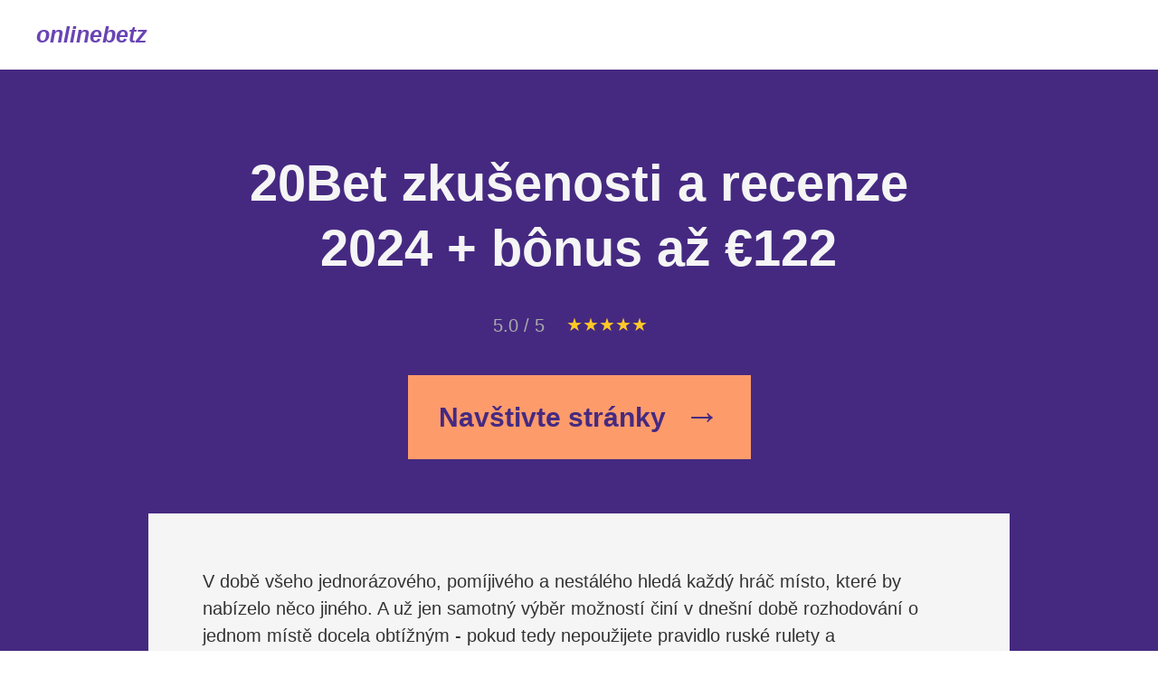

--- FILE ---
content_type: text/html; charset=utf-8
request_url: https://onlinebetz.com/cz/20bet
body_size: 7934
content:
<!DOCTYPE html>
<html lang="cs-CZ">
   <head>
      <meta name="viewport" content="width=device-width, height=device-height, initial-scale=1">
      <meta http-equiv="Content-Type" content="text/html; charset=utf-8" />
      <title>20Bet Zkušenosti a Recenze 2024: App Stáhnout + Bônus €122</title>
       <link rel="icon" type="image/svg+xml" href="/favicon.svg">
      <meta name="description" content="Zjistěte vše o 20Bet v naší podrobné recenzi. Stáhněte si mobilní aplikaci pro Android nebo iOS pro sportovní sázení a casino hry. Bonus za registraci až €122."/>
    <style>
a,abbr,acronym,address,applet,big,blockquote,body,caption,cite,code,dd,del,dfn,div,dl,dt,em,fieldset,font,form,h1,h2,h3,h4,h5,h6,html,iframe,ins,kbd,label,legend,li,object,ol,p,pre,q,s,samp,small,span,strike,strong,sub,sup,table,tbody,td,tfoot,th,thead,tr,tt,ul,var{border:0;font-family:inherit;font-size:100%;font-style:inherit;font-weight:inherit;margin:0;outline:0;padding:0;vertical-align:baseline}

html {
	-webkit-box-sizing: border-box;
	-moz-box-sizing: border-box;
	box-sizing: border-box;
	overflow-y: scroll;
	font-size: 62.5%;
	height: 100%;
}

*,
*:before,
*:after {
	-webkit-box-sizing: inherit;
	-moz-box-sizing: inherit;
	box-sizing: inherit;
}

article,
aside,
details,
figcaption,
figure,
footer,
header,
main,
nav,
section {
	display: block;
}

body {
	font-family: 'Open Sans', Arial, sans-serif;
	line-height: 1.5;
	background-color: #fff;
	color: #333;
	height: 100%;
}

.site-wrapper {
	margin: 0 auto;
	position: relative;
	display: flex;
	flex-direction: column;
	min-height: 100%;
}

.clear:after {
	display: table;
	clear: both;
	content: '';
}

a {
	text-decoration: none;
}

ul {
	list-style: none;
}

.site-header {
	background-color: #fff;
	-webkit-transition: none;
	transition: none;
	z-index: 999;
}

.header-container {
	display: table;
	padding: 0 40px;
	width: 100%;
}

.logo {
	padding: 20px 0;
	padding: 2rem 0;
	display: table-cell;
	position: relative;
}

.logo a {
	display: block;
	float: left;
	color: #6945b4;
	font-weight: bold;
	font-size: 25px;
	font-style: italic;
}

.site-content {
	background-color: #f5f5f5;
	flex: 1 0 auto;
}

.bnt-container {
	width: 100%;
	margin: 0 auto;
}

.bnt-container:after {
	clear: both;
	content: '';
	display: table;
}

h1,
h2,
h3,
h4,
h5,
h6 {
	clear: both;
	font-weight: 700;
	margin: 1em 0;
	line-height: 1.3;
	color: #f5f5f5;
	font-family: 'Merriweather', 'Open Sans', sans-serif;
}

b,
strong {
	font-weight: 700;
}

h1 {
	font-size: 26px;
	font-size: 2.6em;
}

h2 {
	font-size: 22px;
	font-size: 2.2rem;
}

h3 {
	font-size: 18px;
	font-size: 1.8rem;
}

h4 {
	font-size: 16px;
	font-size: 1.6rem;
}

h5,
h6 {
	font-size: 15px;
	font-size: 1.5rem;
}

.entry-content ul {
	list-style: disc;
}

.entry-content ul,
.entry-content ol {
	padding-left: 30px;
	padding-left: 3rem;
}

.entry-content ul li,
.entry-content ol li {
	margin-bottom: 10px;
	margin-bottom: 1rem;
}

.site-content a {
	color: #6945b4;
}

.star-rating-outer {
	position: relative;
	display: inline-block;
	height: 1em;
	margin-left: 18px;
}

.star-rating {
	overflow: hidden;
	position: relative;
	height: 1em;
	line-height: 1em;
	width: 5em;
	text-indent: -9999px;
	display: inline-block;
	margin-right: 10px;
	float: none;
	top: 2px;
}

.star-rating:before {
	content: "★★★★★";
	float: left;
	top: 0;
	left: 0;
	position: absolute;
	text-indent: 0;
	color: #FFC926;
}

.star-rating span {
	overflow: hidden;
	float: left;
	top: 0;
	left: 0;
	position: absolute;
	padding-top: 1.5em;
}

.star-rating span:before {
	content: '★★★★★';
	top: 0;
	left: 0;
	position: absolute;
	overflow: hidden;
	text-indent: 0;
	color: #FFC926;
}

.single-post .site-content {
	padding-top: 0;
}

.review-header {
	text-align: center;
	background-color: #452981;
}

.review-title {
	margin: 0 auto;
	padding-bottom: 34px;
}

.review-title h1 {
	font-weight: 700;
	color: #f5f5f5;
	font-family: 'Merriweather', 'Open Sans', sans-serif;
	margin: 0;
}

.review-visit {
	padding-top: 40px;
}

.review-visit a {
	font-weight: 700;
	color: #FE9B6B;
	border: solid #FE9B6B;
	display: inline-block;
	background-color: #FE9B6B;
	color: #452a81;
}

.visit-arrow {
	margin-left: 12px;
	position: relative;
	font-family: 'Arial', sans-serif;
	font-weight: 400;
	display: inline-block;
	line-height: 18px;
}

.review-body {
	position: relative;
	background-color: #f5f5f5;
}

.review-body p:first-child {
	color: #333;
}

.review-stars {
	color: #aaa;
}

.review-body h2,
h3.comments-title {
	font-family: 'Merriweather', sans-serif;
	color: #452981;
}
.site-footer .bnt-container {
	margin: 0 !important;
	max-width: 100% !important;
}

.site-footer {
	color: #ccc;
	font-size: 16px;
}

.site-footer a {
	color: #ebebeb;
	text-decoration: none;
}

.bottom-footer {
	background-color: #666;
	font-size: 12px;
}

.footer-copyright,
.footer-menu {
	padding: 30px 0;
	padding: 3rem 0;
}

.eighteen {
	color: #4a4a4a;
	background-color: #ccc;
	border-radius: 100%;
	display: inline-block;
	padding: 4px;
	line-height: 18px;
	font-size: 11px;
	margin-right: 3px;
}

.footer-copyright-claim,
.footer-responsible-gambling {
	display: inline-block;
	color: #ebebeb;
}

.footer-responsible-gambling {
	margin-left: 20px;
}

.langbox {
	padding: 0 5px;
	position: relative;
	display: flex;
	flex-wrap: wrap;
	align-items: center;
	margin-right: 15px;
}

.langbox ul {
	display: flex;
	flex-wrap: wrap;
	align-items: center;
	margin: 0 -10px;
}

.langbox li {
	padding: 0 10px;
}

.langbox a {
	cursor: pointer;
	outline: none;
	color: #ffffff;

}

.right-s ul {
display: flex;
flex-wrap: wrap;
align-items: center;
	list-style: none;
	padding: 0;
}

.right-s li {
	padding: 0 10px;
}
.sidebar-footer {
    padding:20px 0;
    background-color: #767676;
}

@media screen and (min-width: 10em) {
	body {
		font-size: 16px;
		font-size: 1.6rem;
	}
	p,
	table,
	.entry-content ul,
	.entry-content ol {
	    margin-bottom: 16px;
    margin-bottom: 1.6rem;
	}

	.review-body h2,
	h3.comments-title {
		font-size: 28px;
		line-height: 1.3;
		margin: -10px 0 10px;
	}
	.bnt-container,
	.front-grid-container {
		padding: 0 5%;
	}
	.content,
	.sidebar {
		width: 100%;
		float: none;
		padding: 0;
	}
	.site-content {
		padding: 40px 0;
		padding: 4rem 0;
	}
	.review-body {
		margin-top: 30px;
	}
	.review-title h1 {
		font-size: 32px;
	}
	.review-header {
		padding: 50px 8%;
	}
	.review-visit a {
		font-size: 18px;
		padding: 12px 20px;
		border-width: 6px;
	}
	.visit-arrow {
		font-size: 30px;
		top: 3px;
	}
	.footer-menu li {
		margin-bottom: 10px;
		margin-bottom: 1rem;
	}
}

@media screen and (min-width: 48em) {

	p,
	table,
	.entry-content ul,
	.entry-content ol {
		margin-bottom: 26px;
    margin-bottom: 2.6rem;
	}

	.review-body h2,
	h3.comments-title {
		font-size: 34px;
		line-height: 1.4;
	}
	.review-title {
		max-width: 70%;
	}
	.site-content {
		padding: 60px 0 120px 0;
		padding: 6rem 0 12rem 0;
		font-size: 20px;
		font-size: 2rem;
	}
	.review-body {
		padding: 60px;
		margin-top: -160px;
	}
	.review-header {
		padding:90px 5% 220px 5%;
	}
	.review-title h1 {
		font-size: 56px;
	}
	.review-visit a {
		font-size: 30px;
		padding: 16px 26px;
		border-width: 8px;
	}
	.visit-arrow {
		font-size: 40px;
		top: 1px;
	}
	.footer-menu {
		float: right;
	}

	.footer-menu li {
		display: inline-block;
		margin-bottom: 0;
		margin-right: 20px;
		margin-right: 2rem;
	}

	.footer-copyright {
		float: left;
	}
}

@media screen and (min-width: 64em) {
	.bnt-container {
		max-width: 1080px;
		max-width: 108rem;
	}
}

.ref-link{
	font-size: 21px;
	color: #6945b4;
     font-weight: bold;
      font-style: italic;
	  margin:-15px 0 25px;
	  display: block;
}
.ref-link a{
	border-bottom: 2px solid;
      text-decoration: none;
}
.ref-link:after{
	content: '→';
	font-size: 30px;
	margin-left: 5px;
	color: #6945b4;
}
@media screen and (max-width:992px){
	.ref-link {
    margin: 15px 0 25px;
}
}

    </style>
   </head>
   <body class="single-post">
      <div class="site-wrapper clear">
         <header class="site-header no-fixed-header">
            <div class="header-container">
               <div class="logo"><a href="/cz">onlinebetz</a></div>
            </div>
         </header>
         <div class="site-content">
            <div class="content content-post">
               <main class="site-main" role="main">
                  <div class="review-header">
                     <div class="review-title">
                        <h1>20Bet zkušenosti a recenze 2024 + bônus až €122</h1>
                     </div>
                     <div class="review-stars">
                        5.0 / 5
                        <div class="star-rating-outer">
                           <div class="star-rating">
                              <span>5</span>
                           </div>
                        </div>
                     </div>
                     <div class="review-visit">
                        <a  href="https://onlinebetz.com/go/20bet" rel="nofollow noreferrer">
                        Navštivte stránky <span class="visit-arrow">&rarr;</span>
                        </a>
                     </div>
                  </div>
                  <div class="bnt-container">
                    <div class="review-body entry-content">
                      <p>V době v&scaron;eho jednor&aacute;zov&eacute;ho, pom&iacute;jiv&eacute;ho a nest&aacute;l&eacute;ho hled&aacute; každ&yacute; hr&aacute;č m&iacute;sto, kter&eacute; by nab&iacute;zelo něco jin&eacute;ho. A už jen samotn&yacute; v&yacute;běr možnost&iacute; čin&iacute; v dne&scaron;n&iacute; době rozhodov&aacute;n&iacute; o jednom m&iacute;stě docela obt&iacute;žn&yacute;m - pokud tedy nepoužijete pravidlo rusk&eacute; rulety a nezaregistrujete se na prvn&iacute;m z&aacute;měrně vybran&eacute;m m&iacute;stě z cel&eacute; nab&iacute;dky.</p>
                      <h2>Obecn&eacute; informace</h2>
                      <p>20Bet je mezin&aacute;rodn&iacute; online značka, kter&aacute; nab&iacute;z&iacute; služby s&aacute;zkov&eacute; kancel&aacute;ře/casina a působ&iacute; pod jurisdikc&iacute; st&aacute;tu Curacao. N&iacute;že se dozv&iacute;te, proč by pro v&aacute;s toto m&iacute;sto hazardn&iacute;ch her mohlo b&yacute;t vhodn&eacute;.</p>
                      <p>20Bet sv&yacute;m z&aacute;kazn&iacute;kům hrdě nab&iacute;z&iacute; dvě obl&iacute;ben&eacute; služby v oblasti hazardu, můžete si vsadit na v&yacute;sledky sportovn&iacute;ch a jin&yacute;ch ud&aacute;lost&iacute; a k dispozici je tak&eacute; sekce casina, kter&aacute; vypad&aacute; stejně jako v&scaron;echny ostatn&iacute; samostatn&eacute; herny. Internetov&eacute; str&aacute;nky maj&iacute; snadn&yacute; a celkově př&iacute;jemn&yacute; vzhled s mnoha odkazy a tlač&iacute;tky pod&eacute;l horn&iacute;ho panelu.</p>
                      <p>Hlavn&iacute; důraz je kladen na sportovn&iacute; s&aacute;zen&iacute;, ale jakmile se dostanete do č&aacute;sti s casinem, vypad&aacute; jako každ&eacute; jin&eacute; - s praktick&yacute;mi kategoriemi a rychlou navigac&iacute;. Ačkoli je 20Bet poměrně skromn&yacute;, co se t&yacute;če designu a nenab&iacute;z&iacute; v tomto směru nic v&yacute;jimečn&eacute;ho, přesto umožňuje snadno a rychle naj&iacute;t hru, kterou byste si r&aacute;di zahr&aacute;li a nab&iacute;z&iacute; ohromuj&iacute;c&iacute; v&yacute;běr možnost&iacute;.</p>
                      <h2>Důvěryhodnost a bezpečnost</h2>
                      <p>20Bet vlastn&iacute; a provozuje společnost TechSolutions Group N.V. a je dostupn&aacute; ve vět&scaron;ině zem&iacute; -kromě Austr&aacute;lie, Běloruska, Kypru, Francie, It&aacute;lie, Litvy, &Scaron;v&eacute;dska, &Scaron;v&yacute;carska, Spojen&eacute;ho kr&aacute;lovstv&iacute;, Spojen&yacute;ch st&aacute;tů a Č&iacute;ny.</p>
                      <p>Tato licence zaji&scaron;ťuje, že společnost je v pln&eacute;m souladu se z&aacute;kony a předpisy o hazardn&iacute;ch hr&aacute;ch, což znamen&aacute; bezpečn&eacute; a legitimn&iacute; hazardn&iacute; hran&iacute; se v&scaron;emi v&yacute;sledky, kter&eacute; jsou n&aacute;hodn&eacute;, tedy jak maj&iacute; b&yacute;t.</p>
                      <p>Použit&iacute; digit&aacute;ln&iacute;ho gener&aacute;toru n&aacute;hodn&yacute;ch č&iacute;sel zaji&scaron;ťuje spravedliv&eacute; a nepředv&iacute;dateln&eacute; v&yacute;sledky her - to znamen&aacute;, že do v&yacute;sledků va&scaron;ich her nebude nikdo zasahovat a va&scaron;e v&yacute;hra, ať už přijde kdykoli, bude 100% spravedliv&aacute; a transparentn&iacute;.</p>
                      <h2>Sportovn&iacute; s&aacute;zen&iacute;</h2>
                      <p>S&aacute;zkov&aacute; kancel&aacute;ř 20Bet nab&iacute;z&iacute; neuvěřitelně bohat&yacute; v&yacute;běr nejpopul&aacute;rněj&scaron;&iacute;ch sportů a dal&scaron;&iacute;ch ud&aacute;lost&iacute;, kter&eacute; jako by dr&aacute;ždily mysl modern&iacute;ch hr&aacute;čů.</p>
                      <p>Kaž&yacute; den si můžete vsadit na v&iacute;ce než 1500 ud&aacute;lost&iacute; v obl&iacute;ben&yacute;ch sportech jako je tenis, fotbal, basketbal, volejbal, baseball, h&aacute;zen&aacute;, ledn&iacute; hokej a mnoho dal&scaron;&iacute;ch. Nab&iacute;dka esportů je tak&eacute; velmi zaj&iacute;mav&aacute; a patř&iacute; do n&iacute; Dota 2, CS:GO, Overwatch, StarCraft II, WarCraft III, FIFA, King of Glory, LOL, a COD - se spoustou živ&yacute;ch ud&aacute;lost&iacute; dostupn&yacute;ch každ&yacute; den.</p>
                      <p>Způsob, jak&yacute;m jsou internetov&eacute; str&aacute;nky uspoř&aacute;d&aacute;ny, napov&iacute;d&aacute;, že bylo vynaloženo velk&eacute; &uacute;sil&iacute; na to, aby navigace byla rychl&aacute; a bezprobl&eacute;mov&aacute; - vlevo m&aacute;te v&scaron;echny nejpravděpodobněj&scaron;&iacute; volby, jako jsou Top ud&aacute;losti, Top &scaron;ampion&aacute;ty a obl&iacute;ben&eacute; sporty, zat&iacute;mco v centr&aacute;ln&iacute; č&aacute;sti jsou nab&iacute;zeny kurzy na top ud&aacute;losti a nadch&aacute;zej&iacute;c&iacute; ud&aacute;losti, kter&eacute; by v&aacute;s mohly zaj&iacute;mat. Pokud se věnujete m&eacute;ně zn&aacute;m&yacute;m sportům, může v&aacute;m nalezen&iacute; cesty k nim trvat o něco d&eacute;le.</p>
                      <p>Pro v&scaron;echny ud&aacute;losti je nab&iacute;zeno velk&eacute; množstv&iacute; trhů - k dispozici jsou souhrny, v&yacute;sledky, hendikepy, přesn&eacute; v&yacute;sledky, př&iacute;padně g&oacute;ly a mnoho dal&scaron;&iacute;ch možnost&iacute;. Vzhledem k tomu, že živ&eacute; s&aacute;zen&iacute; je na vzestupu, nen&iacute; překvapen&iacute;m, že si můžete vsadit i na mnoho živ&yacute;ch ud&aacute;lost&iacute; a sledovat jejich průběh online.</p>
                      <h2>Online casino</h2>
                      <p>Online casino 20Bet, přestože je pouze souč&aacute;st&iacute; toho, co začalo jako s&aacute;zkov&aacute; kancel&aacute;ř, m&aacute; bezkonkurenčn&iacute; sb&iacute;rku her, kter&aacute; by zahanbila vět&scaron;inu ostatn&iacute;ch samostatn&yacute;ch casin. Představte si, že m&aacute;te k dispozici 6 000 her zdarma, pokud jste se je&scaron;tě nerozhodli pro vklad.</p>
                      <p>Hry jsou od v&iacute;ce než 80 poskytovatelů a velk&eacute; množstv&iacute; jich je zn&aacute;mo neuvěřitelně realistick&yacute;mi hrami s živ&yacute;mi rozd&aacute;vaj&iacute;c&iacute;mi, zejm&eacute;na Asia gaming, Atmosfera, Authentic Gaming, Dream Gaming, Evolution Gaming, Ezugi, Lucky Streak, Portomaso Gaming, Vivo Gaming, XPG a mnoho dal&scaron;&iacute;ch.</p>
                      <p>Jako každ&eacute; casino i 20Bet nab&iacute;z&iacute; obs&aacute;hl&yacute; v&yacute;běr z automatů, živ&yacute;ch her, pokeru a podobně. Najdete tu ruletu, baccarat, blackjack - ty v&scaron;echny přich&aacute;zej&iacute; jako des&iacute;tky variant s různ&yacute;mi minimy a okol&iacute;m. Je tu propagace turnaje S&aacute;zky a v&yacute;hry s kategori&iacute;, kter&aacute; zahrnuje v&scaron;echny &scaron;pičkov&eacute; hry se zaj&iacute;mav&yacute;mi v&yacute;hrami.</p>
                      <p>Poker je na 20Bet na vzestupu - m&aacute;te tu Oasis poker, Caribbean poker, Double bonus poker, Joker poker, All American Poker, Russian Poker, High Hand Hold'em poker, In-between poker, Texas Hold'em, Three-card poker, Caribbean stud poker atd.</p>
                      <p>A pokud je pro v&aacute;s tento ohromn&yacute; v&yacute;běr někdy př&iacute;li&scaron; velk&yacute;, nezapomeňte využ&iacute;t možnost označit nejlep&scaron;&iacute; hry jako obl&iacute;ben&eacute;.</p>
                      <h2>Bonusy</h2>
                      <p>20Bet vyžaduje, aby se hr&aacute;či rozhodli, jak&yacute; typ bonusů chtěj&iacute; z&iacute;skat. Protože tato značka nab&iacute;z&iacute; dva produkty, můžete si vybrat mezi dvěma typy bonusů - pro hr&aacute;če s&aacute;zkov&eacute; kancel&aacute;ře a casina.</p>
                      <p>Bonus od casina je 100% až do &euro;300. A pokud jste se již s bonusy setkali, v&iacute;te, že se jedn&aacute; o solidn&iacute; nab&iacute;dku, a to jak co do v&yacute;&scaron;e, tak co do procent. Požadavek na pros&aacute;zen&iacute; je x50 n&aacute;sobek z&iacute;skan&eacute; č&aacute;stky a na jeho splněn&iacute; m&aacute;te 7 dn&iacute;.</p>
                      <p>S&aacute;zkov&aacute; kancel&aacute;ř nab&iacute;z&iacute; sv&yacute;m nov&yacute;m z&aacute;kazn&iacute;kům 100% bonus až do č&aacute;stky &euro;122 - upozorňujeme, že tento bonus je k dispozici pouze pro v&yacute;běry po pros&aacute;zen&iacute; x5 n&aacute;sobku na kumulovan&eacute; s&aacute;zky, kter&eacute; obsahuj&iacute; alespoň 3 tipy.</p>
                      <p>Je důležit&eacute; m&iacute;t na paměti, že ž&aacute;dn&yacute; z bonusů nen&iacute; k dispozici hr&aacute;čům s kryptoměnami a že jako nov&yacute; z&aacute;kazn&iacute;k můžete z&iacute;skat pouze jeden typ bonusu.</p>
                      <p>20Bet tak&eacute; poř&aacute;d&aacute; pravideln&yacute; z&aacute;vod s t&yacute;denn&iacute;mi odměnami ve v&yacute;&scaron;i &euro;5000, v němž nab&iacute;z&iacute; cashback za hry v kategorii 22Games. K dispozici je tak&eacute; věrnostn&iacute; program s body udělovan&yacute;mi za s&aacute;zky za skutečn&eacute; pen&iacute;ze.</p>
                      <p>S&aacute;zkov&aacute; kancel&aacute;ř m&aacute; pro bonusy samostatn&yacute; program - s t&yacute;denn&iacute;m bonusem za dobit&iacute; a t&yacute;denn&iacute; dohodou, kter&aacute; zahrnuje procento va&scaron;ich s&aacute;zek vr&aacute;cen&yacute;ch na v&aacute;&scaron; &uacute;čet ve skutečn&yacute;ch peněz&iacute;ch.</p>
                      <h2>Internetov&aacute; str&aacute;nka a mobiln&iacute; aplikace</h2>
                      <p>Na mobiln&iacute; aplikaci 20Bet se st&aacute;le pracuje, ale do t&eacute; doby mohou v&scaron;ichni n&aacute;v&scaron;těvn&iacute;ci casina a s&aacute;zkov&eacute; kancel&aacute;ře využ&iacute;vat verzi pro mobiln&iacute; prohl&iacute;žeč, kter&aacute; se přizpůsob&iacute; velikosti obrazovky a zař&iacute;zen&iacute;. Způsob uspoř&aacute;d&aacute;n&iacute; informačn&iacute;ch bloků na hlavn&iacute; str&aacute;nce je vizu&aacute;lně přitažliv&yacute; a snadno se v něm orientuje, a to jak ve verzi pro PC, tak ve verzi pro mobiln&iacute; zař&iacute;zen&iacute;. Mobiln&iacute; verze umožňuje tot&eacute;ž, co verze pro PC, a nab&iacute;z&iacute; stejně &scaron;irok&yacute; v&yacute;běr možnost&iacute; hran&iacute; a s&aacute;zen&iacute;.</p>
                      <h2>Založen&iacute; &uacute;čtu</h2>
                      <p>Založit si &uacute;čet u 20Bet je ot&aacute;zkou minuty. Pro spu&scaron;těn&iacute; procesu je třeba stisknout tlač&iacute;tko REGISTRACE, kde je třeba vyplnit někter&eacute; z&aacute;kladn&iacute; &uacute;daje, kter&eacute; online herny vyžaduj&iacute; - např&iacute;klad jm&eacute;no, e-mail, zemi bydli&scaron;tě a měnu. V&aacute;&scaron; &uacute;čet bude připraven k použit&iacute; pro hazardn&iacute; hran&iacute; několik sekund po dokončen&iacute; registrace, ačkoli později bude potřeba konečn&eacute; potvrzen&iacute; z va&scaron;eho e-mailov&eacute;ho &uacute;čtu.</p>
                      <p>Vložen&iacute; peněz tak&eacute; znamen&aacute;, že můžete uzav&iacute;rat s&aacute;zky za skutečn&eacute; pen&iacute;ze a hr&aacute;t casino hry v naději, že něco vyděl&aacute;te. To v&aacute;s tak&eacute; kvalifikuje jako osobu, kter&aacute; si může n&aacute;rokovat velkoryse nab&iacute;zen&eacute; d&aacute;rky VIP programu.</p>
                      <h2>Vklady a v&yacute;běry</h2>
                      <p>Vložen&iacute; peněz je prvn&iacute;m krokem k v&yacute;nosn&eacute;mu hazardu na 20Bet - nebo k hazardu, kter&yacute; vůbec přin&aacute;&scaron;&iacute; nějak&yacute; zisk, protože hran&iacute; pro z&aacute;bavu nikdy nevede k ničemu skutečn&eacute;mu. Vklady lze prov&aacute;dět prostřednictv&iacute;m kreditn&iacute;ch karet, elektronick&yacute;ch peněženek, bankovn&iacute;ch převodů, dokonce i mobiln&iacute;ch plateb a m&iacute;stně jsou k dispozici i vklady v hotovosti. Kromě těchto možnost&iacute; mohou z&aacute;kazn&iacute;ci poč&iacute;tat pro prov&aacute;děn&iacute; vkladů a v&yacute;běrů s velk&yacute;m množstv&iacute;m kryptoměn - celkem 25.</p>
                      <p>Za vklady a v&yacute;běry nejsou ž&aacute;dn&eacute; poplatky. Vklady jsou obvykle zpracov&aacute;ny ihned a vy můžete hr&aacute;t během několika vteřin. Co se t&yacute;če v&yacute;běrů, na zpracov&aacute;n&iacute; transakc&iacute; na kreditn&iacute; karty a bankovn&iacute; &uacute;čty si můžete počkat až 3 dny, zat&iacute;mco u kryptoměn a dal&scaron;&iacute;ch metod to obvykle trv&aacute; 15-30 minut.</p>
                      <h2>Z&aacute;kaznick&aacute; podpora</h2>
                      <p>20Bet nab&iacute;z&iacute; nepřetržitou možnost, aby si někdo vyslechl v&aacute;&scaron; probl&eacute;m a pokusil se ho vyře&scaron;it, jak nejl&eacute;pe um&iacute;. Kontaktovat n&aacute;s můžete prostřednictv&iacute;m živ&eacute;ho chatu, e-mailu nebo vyplněn&iacute;m online formul&aacute;ře.</p>
                      <ul>
                      <li>Do živ&eacute;ho chatu se dostanete stisknut&iacute;m bubliny "Položit ot&aacute;zku" v prav&eacute; doln&iacute; č&aacute;sti internetov&eacute; str&aacute;nky. Můžete tak&eacute; pos&iacute;lat př&iacute;lohy, což v podstatě pokr&yacute;v&aacute; v&scaron;echny va&scaron;e potřeby bez ohledu na ot&aacute;zku nebo probl&eacute;m.</li>
                      <li>Online formul&aacute;ř je k dispozici v sekci "Kontaktujte n&aacute;s" a nab&iacute;z&iacute; rychl&yacute; a zn&aacute;m&yacute; způsob, jak předat informace někomu, kdo je k dispozici.</li>
                      <li>Dal&scaron;&iacute; dobrou možnost&iacute; je zasl&aacute;n&iacute; e-mailu, přičemž m&aacute;te k dispozici i několik dal&scaron;&iacute;ch e-mailů pro př&iacute;pad, že by v&aacute;&scaron; požadavek byl konkr&eacute;tněj&scaron;&iacute;. Existuje e-mail pro dotazy t&yacute;kaj&iacute;c&iacute; se plateb, e-mail pro dotazy t&yacute;kaj&iacute;c&iacute; se bezpečnosti, e-mail pro st&iacute;žnosti atd.</li>
                      </ul>
                      <h2>Z&aacute;věr</h2>
                      <p>20Bet je zaj&iacute;mavou alternativou k s&aacute;zkov&yacute;m kancel&aacute;ř&iacute;m a casinům, kter&aacute; vystupuje pod jednou značkou. Tento produkt 2v1 nab&iacute;z&iacute; př&iacute;stup k oběma služb&aacute;m bez nutnosti registrace dvou &uacute;čtů. Z&aacute;žitek z casina je tak realistick&yacute; a nap&iacute;nav&yacute;, jak byste oček&aacute;vali, zat&iacute;mco kurzy s&aacute;zkov&eacute; kancel&aacute;ře a v&yacute;běr ud&aacute;lost&iacute; jsou ohromuj&iacute;c&iacute; a umožňuj&iacute; hr&aacute;čům co nejl&eacute;pe tipovat a vydělat, kdykoli to vyjde.</p>
                      <span class="ref-link"><a href="https://onlinebetz.com/go/20bet" rel="noopener noreferrer">Otevřete si účet a získejte bonus až do výše €122</a></span>
					</div>
                  </div>
               </main>
            </div>
         </div>
         <footer class="site-footer">
			<div class="sidebar-footer">
				<div class="bnt-container">
					<div class="container">
						<div class="langbox">
							<ul>
                <li><a href="https://onlinebetz.com/en/20bet">En</a></li>
                <li><a href="https://onlinebetz.com/de/20bet">De</a></li>
                <li><a href="https://onlinebetz.com/it/20bet">It</a></li>
                <li><a href="https://onlinebetz.com/es/20bet">Es</a></li>
                <li><a href="https://onlinebetz.com/pt/20bet">Pt</a></li>
                <li><a href="https://onlinebetz.com/hi/20bet">Hi</a></li>
                <li><a href="https://onlinebetz.com/hu/20bet">Hu</a></li>
                <li><a href="https://onlinebetz.com/cz/20bet">Cz</a></li>
                <li><a href="https://onlinebetz.com/gr/20bet">Gr</a></li>
							</ul>
						  </div>
					</div>

				</div>
			</div>

            <div class="bottom-footer clear">
               <div class="bnt-container">
				<div class="footer-menu">
					<div class="nav">
						<nav>
							<ul class="footer-menu-container">
								<li class="footer-menu-item"><a href="/contact">Contact</a></li>
								<li class="footer-menu-item"><a href="/terms">Terms of Use</a></li>
								<li class="footer-menu-item"><a href="/privacy">Privacy Policy</a></li>
							</ul>
						</nav>
					</div>
				</div>
				<div class="footer-copyright">
					<div class="footer-copyright-claim">&#169; Onlinebetz.com</div>
					<div class="footer-responsible-gambling">
						<div class="eighteen">18+</div> <a href="https://www.begambleaware.org/" rel="nofollow noreferrer">Gamble responsibly</a>
					</div>
				</div>
               </div>
            </div>
         </footer>
         <!-- .site-footer -->
      </div>
      <!-- .site-wrapper -->

   </body>
</html>
